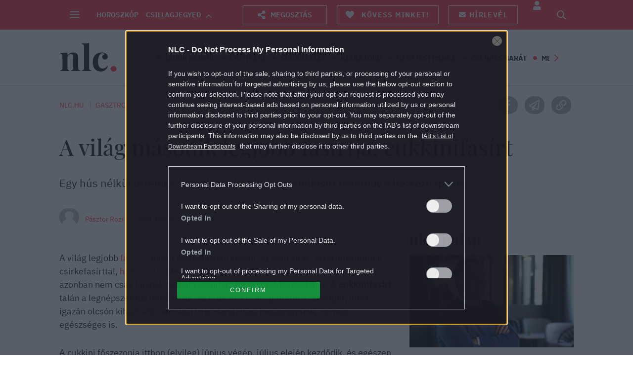

--- FILE ---
content_type: text/html; charset=utf-8
request_url: https://www.google.com/recaptcha/api2/aframe
body_size: 183
content:
<!DOCTYPE HTML><html><head><meta http-equiv="content-type" content="text/html; charset=UTF-8"></head><body><script nonce="rqkqTIYS_0y6TMB-r69FLg">/** Anti-fraud and anti-abuse applications only. See google.com/recaptcha */ try{var clients={'sodar':'https://pagead2.googlesyndication.com/pagead/sodar?'};window.addEventListener("message",function(a){try{if(a.source===window.parent){var b=JSON.parse(a.data);var c=clients[b['id']];if(c){var d=document.createElement('img');d.src=c+b['params']+'&rc='+(localStorage.getItem("rc::a")?sessionStorage.getItem("rc::b"):"");window.document.body.appendChild(d);sessionStorage.setItem("rc::e",parseInt(sessionStorage.getItem("rc::e")||0)+1);localStorage.setItem("rc::h",'1769602916793');}}}catch(b){}});window.parent.postMessage("_grecaptcha_ready", "*");}catch(b){}</script></body></html>